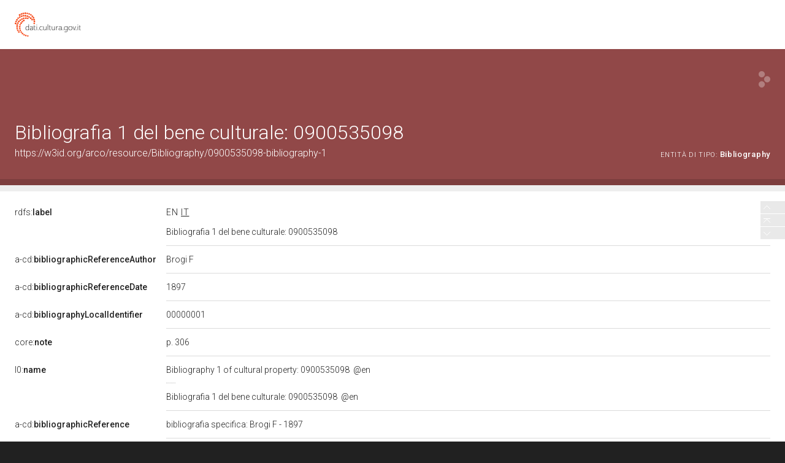

--- FILE ---
content_type: application/xml;charset=UTF-8
request_url: https://dati.beniculturali.it/lodview-arco/linkedResourceTitles
body_size: 613
content:
<?xml version="1.0" encoding="UTF-8"?>
<root><resource about="https://w3id.org/arco/resource/HistoricOrArtisticProperty/0900535098" nsabout="null:0900535098"><title><![CDATA[Madonna annunciata (statua) di Della Robbia Andrea (sec. XVI)]]></title></resource>
<resource about="https://w3id.org/arco/ontology/context-description/SpecificBibliography" nsabout="a-cd:SpecificBibliography"><title><![CDATA[Bibliografia specifica]]></title></resource>
<resource about="https://w3id.org/arco/ontology/context-description/Bibliography" nsabout="a-cd:Bibliography"><title><![CDATA[Bibliografia]]></title></resource>
</root>